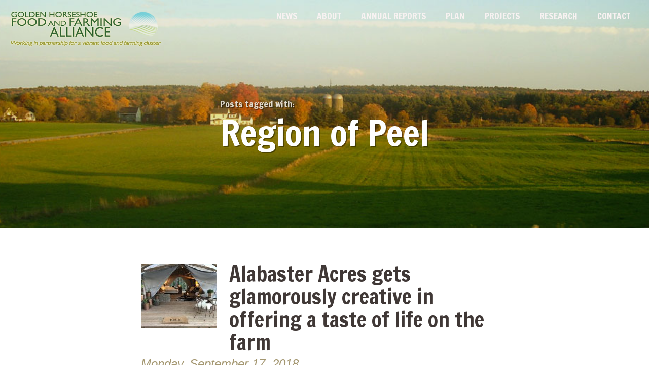

--- FILE ---
content_type: text/html; charset=UTF-8
request_url: https://foodandfarming.ca/tag/region-of-peel/page/2/
body_size: 6588
content:
<!DOCTYPE html>
<!-- /ht Paul Irish - http://front.ie/j5OMXi -->
<!--[if lt IE 7 ]> <html class="no-js ie6" lang="en"> <![endif]-->
<!--[if IE 7 ]>    <html class="no-js ie7" lang="en"> <![endif]-->
<!--[if IE 8 ]> <html class="no-js ie8" lang="en"> <![endif]-->
<!--[if (gte IE 9)|!(IE)]><!--> <html class="no-js" lang="en"> <!--<![endif]-->
<head>
<meta charset="UTF-8">
<title>Region of Peel Archives - Page 2 of 7 - Food and FarmingFood and Farming</title>

<meta name="description" content="Established in 2005, the Greater Toronto Area Agricultural Action Committee (GTA AAC) is a unique partnership involving the four regional municipalities of Halton, Peel, York and Durham, the four Greater Toronto Area Federations of Agriculture (Halton, Peel, York and Durham), the City of Toronto, the Toronto Food Policy Council, the Ontario Ministry of Agriculture and Food Ministry of Rural Affairs; Agriculture and Agri-Food Canada; and the food sector." />
<meta name="author" content="Greater Toronto Area Agricultural Action Committee (GTA AAC)">

<meta http-equiv="X-UA-Compatible" content="IE=edge,chrome=1">
<meta name="viewport" content="width=device-width, minimum  -scale=1.0, maximum-scale=1.0">
<base href="https://foodandfarming.ca/custom/themes/GTAAAC/images/">

<link rel="shortcut icon" href="https://foodandfarming.ca/custom/themes/GTAAAC/images/favicon.ico">
<link rel="apple-touch-icon" href="/link/to/apple-touch-icon.png">

<link rel="profile" href="http://gmpg.org/xfn/11" />
<link rel="stylesheet" type="text/css" media="all" href="https://foodandfarming.ca/custom/themes/GTAAAC/style.css">
<link rel="pingback" href="https://foodandfarming.ca/wordpress/xmlrpc.php">
<link rel="alternate" type="application/rss+xml" title="RSS 2.0 Feed" href="https://foodandfarming.ca/feed/" />

<!-- /ht Jeremy Keith - http://front.ie/mLXiaS -->
<link rel="stylesheet" href="https://foodandfarming.ca/custom/themes/GTAAAC/style-all.css" media="all">

<link rel="stylesheet" href="https://maxcdn.bootstrapcdn.com/font-awesome/4.5.0/css/font-awesome.min.css">

<!-- Google Web Fonts -->
<link href='https://fonts.googleapis.com/css?family=Francois+One' rel='stylesheet' type='text/css'>

<!-- Modernizr -->
<script src="https://foodandfarming.ca/custom/themes/GTAAAC/js/libs/modernizr-1.7.min.js"></script>


<!-- This site is optimized with the Yoast SEO plugin v7.7.3 - https://yoast.com/wordpress/plugins/seo/ -->
<link rel="canonical" href="https://foodandfarming.ca/tag/region-of-peel/page/2/" />
<link rel="prev" href="https://foodandfarming.ca/tag/region-of-peel/" />
<link rel="next" href="https://foodandfarming.ca/tag/region-of-peel/page/3/" />
<meta property="og:locale" content="en_US" />
<meta property="og:type" content="object" />
<meta property="og:title" content="Region of Peel Archives - Page 2 of 7 - Food and Farming" />
<meta property="og:url" content="https://foodandfarming.ca/tag/region-of-peel/page/2/" />
<meta property="og:site_name" content="Food and Farming" />
<meta name="twitter:card" content="summary_large_image" />
<meta name="twitter:title" content="Region of Peel Archives - Page 2 of 7 - Food and Farming" />
<!-- / Yoast SEO plugin. -->

<link rel='dns-prefetch' href='//s.w.org' />
<link rel="alternate" type="application/rss+xml" title="Food and Farming &raquo; Region of Peel Tag Feed" href="https://foodandfarming.ca/tag/region-of-peel/feed/" />
		<script type="text/javascript">
			window._wpemojiSettings = {"baseUrl":"https:\/\/s.w.org\/images\/core\/emoji\/13.0.0\/72x72\/","ext":".png","svgUrl":"https:\/\/s.w.org\/images\/core\/emoji\/13.0.0\/svg\/","svgExt":".svg","source":{"concatemoji":"https:\/\/foodandfarming.ca\/wordpress\/wp-includes\/js\/wp-emoji-release.min.js?ver=5.6-alpha-49033"}};
			!function(e,a,t){var r,n,o,i,p=a.createElement("canvas"),s=p.getContext&&p.getContext("2d");function c(e,t){var a=String.fromCharCode;s.clearRect(0,0,p.width,p.height),s.fillText(a.apply(this,e),0,0);var r=p.toDataURL();return s.clearRect(0,0,p.width,p.height),s.fillText(a.apply(this,t),0,0),r===p.toDataURL()}function l(e){if(!s||!s.fillText)return!1;switch(s.textBaseline="top",s.font="600 32px Arial",e){case"flag":return!c([127987,65039,8205,9895,65039],[127987,65039,8203,9895,65039])&&(!c([55356,56826,55356,56819],[55356,56826,8203,55356,56819])&&!c([55356,57332,56128,56423,56128,56418,56128,56421,56128,56430,56128,56423,56128,56447],[55356,57332,8203,56128,56423,8203,56128,56418,8203,56128,56421,8203,56128,56430,8203,56128,56423,8203,56128,56447]));case"emoji":return!c([55357,56424,8205,55356,57212],[55357,56424,8203,55356,57212])}return!1}function d(e){var t=a.createElement("script");t.src=e,t.defer=t.type="text/javascript",a.getElementsByTagName("head")[0].appendChild(t)}for(i=Array("flag","emoji"),t.supports={everything:!0,everythingExceptFlag:!0},o=0;o<i.length;o++)t.supports[i[o]]=l(i[o]),t.supports.everything=t.supports.everything&&t.supports[i[o]],"flag"!==i[o]&&(t.supports.everythingExceptFlag=t.supports.everythingExceptFlag&&t.supports[i[o]]);t.supports.everythingExceptFlag=t.supports.everythingExceptFlag&&!t.supports.flag,t.DOMReady=!1,t.readyCallback=function(){t.DOMReady=!0},t.supports.everything||(n=function(){t.readyCallback()},a.addEventListener?(a.addEventListener("DOMContentLoaded",n,!1),e.addEventListener("load",n,!1)):(e.attachEvent("onload",n),a.attachEvent("onreadystatechange",function(){"complete"===a.readyState&&t.readyCallback()})),(r=t.source||{}).concatemoji?d(r.concatemoji):r.wpemoji&&r.twemoji&&(d(r.twemoji),d(r.wpemoji)))}(window,document,window._wpemojiSettings);
		</script>
		<style type="text/css">
img.wp-smiley,
img.emoji {
	display: inline !important;
	border: none !important;
	box-shadow: none !important;
	height: 1em !important;
	width: 1em !important;
	margin: 0 .07em !important;
	vertical-align: -0.1em !important;
	background: none !important;
	padding: 0 !important;
}
</style>
	<link rel='stylesheet' id='wp-block-library-css'  href='https://foodandfarming.ca/wordpress/wp-includes/css/dist/block-library/style.min.css?ver=5.6-alpha-49033' type='text/css' media='all' />
<link rel="https://api.w.org/" href="https://foodandfarming.ca/wp-json/" /><link rel="alternate" type="application/json" href="https://foodandfarming.ca/wp-json/wp/v2/tags/19" /><link rel="EditURI" type="application/rsd+xml" title="RSD" href="https://foodandfarming.ca/wordpress/xmlrpc.php?rsd" />
<link rel="wlwmanifest" type="application/wlwmanifest+xml" href="https://foodandfarming.ca/wordpress/wp-includes/wlwmanifest.xml" /> 
<meta name="generator" content="WordPress 5.6-alpha-49033" />
<script type="text/javascript">
  var _gaq = _gaq || [];
  _gaq.push(['_setAccount', 'UA-43957423-1']);
  _gaq.push(['_trackPageview']);

  (function() {
    var ga = document.createElement('script'); ga.type = 'text/javascript'; ga.async = true;
    ga.src = ('https:' == document.location.protocol ? 'https://ssl' : 'http://www') + '.google-analytics.com/ga.js';
    var s = document.getElementsByTagName('script')[0]; s.parentNode.insertBefore(ga, s);
  })();

</script>

<!-- New Stylesheet -->
<link rel="stylesheet" href="https://foodandfarming.ca/custom/themes/GTAAAC/dist/css/style.css" media="all">
</head>
<body class="archive paged tag tag-region-of-peel tag-19 paged-2 tag-paged-2 cat-13-id cat-5-id">

<header>
	<div class="wrapper">
		<div class="nav-wrapper">
			<a href="https://foodandfarming.ca"><img class="logo" src="logo.png"></a>
			<nav>
				<div id="main-nav" class="menu-main-menu-container"><ul id="menu-main-menu" class="menu"><li id="menu-item-93" class="menu-item menu-item-type-taxonomy menu-item-object-category menu-item-has-children menu-item-93"><a href="https://foodandfarming.ca/category/news/">News</a>
<ul class="sub-menu">
	<li id="menu-item-4903" class="menu-item menu-item-type-post_type menu-item-object-page menu-item-4903"><a href="https://foodandfarming.ca/about/newsletters/">Monthly Newsletters</a></li>
	<li id="menu-item-4904" class="menu-item menu-item-type-post_type menu-item-object-page menu-item-4904"><a href="https://foodandfarming.ca/about/reports-and-messages/">Reports from the Alliance</a></li>
</ul>
</li>
<li id="menu-item-1885" class="menu-item menu-item-type-post_type menu-item-object-page menu-item-1885"><a href="https://foodandfarming.ca/about/">About</a></li>
<li id="menu-item-5386" class="menu-item menu-item-type-post_type menu-item-object-page menu-item-has-children menu-item-5386"><a href="https://foodandfarming.ca/annual-reports/">Annual Reports</a>
<ul class="sub-menu">
	<li id="menu-item-5587" class="menu-item menu-item-type-custom menu-item-object-custom menu-item-5587"><a href="http://foodandfarming.ca/custom/uploads/2022/09/GHFFA_2021-Annual-Report.pdf">2021 Annual Report</a></li>
	<li id="menu-item-5388" class="menu-item menu-item-type-custom menu-item-object-custom menu-item-5388"><a href="http://foodandfarming.ca/custom/uploads/2021/09/GHFFA-2020-Annual-Report.pdf">2020 Annual Report</a></li>
	<li id="menu-item-4832" class="menu-item menu-item-type-custom menu-item-object-custom menu-item-4832"><a href="http://www.foodandfarming.ca/custom/uploads/2020/07/annual-report-issuu-1.pdf">2019 Annual Report</a></li>
</ul>
</li>
<li id="menu-item-77" class="menu-item menu-item-type-post_type menu-item-object-page menu-item-77"><a href="https://foodandfarming.ca/food-and-farming-action-plan/">Plan</a></li>
<li id="menu-item-2978" class="menu-item menu-item-type-post_type menu-item-object-page menu-item-has-children menu-item-2978"><a href="https://foodandfarming.ca/current-projects/">Projects</a>
<ul class="sub-menu">
	<li id="menu-item-5791" class="menu-item menu-item-type-post_type menu-item-object-post menu-item-5791"><a href="https://foodandfarming.ca/champions/">2025 Local Food Champions</a></li>
	<li id="menu-item-5725" class="menu-item menu-item-type-post_type menu-item-object-page menu-item-5725"><a href="https://foodandfarming.ca/current-projects/scarborough-fresh-food-pilot/">Scarborough Fresh Food Pilot</a></li>
	<li id="menu-item-4905" class="menu-item menu-item-type-post_type menu-item-object-page menu-item-4905"><a href="https://foodandfarming.ca/current-projects/serving-up-local/">Serving Up Local</a></li>
	<li id="menu-item-4906" class="menu-item menu-item-type-post_type menu-item-object-page menu-item-4906"><a href="https://foodandfarming.ca/current-projects/serving-up-local/economic-analysis/">Serving Up Local II</a></li>
	<li id="menu-item-4907" class="menu-item menu-item-type-post_type menu-item-object-page menu-item-4907"><a href="https://foodandfarming.ca/current-projects/serving-up-local/ltc-case-studies/">Long-Term Care (LTC) Case Studies</a></li>
	<li id="menu-item-5114" class="menu-item menu-item-type-post_type menu-item-object-page menu-item-5114"><a href="https://foodandfarming.ca/current-projects/serving-up-local/long-term-care-mealtime-engagement/">LTC Mealtime Engagement</a></li>
	<li id="menu-item-4908" class="menu-item menu-item-type-post_type menu-item-object-page menu-item-4908"><a href="https://foodandfarming.ca/current-projects/150-farm-family/">Canada 150 Farm Family Program</a></li>
	<li id="menu-item-5376" class="menu-item menu-item-type-post_type menu-item-object-page menu-item-5376"><a href="https://foodandfarming.ca/current-projects/always-in-season/">Always in Season Toolkit</a></li>
</ul>
</li>
<li id="menu-item-1886" class="menu-item menu-item-type-post_type menu-item-object-page menu-item-1886"><a href="https://foodandfarming.ca/research/">Research</a></li>
<li id="menu-item-1887" class="menu-item menu-item-type-post_type menu-item-object-page menu-item-1887"><a href="https://foodandfarming.ca/contact/">Contact</a></li>
</ul></div>			</nav>
		</div>
	</div> <!-- Ends .wrapper -->
</header>	<div class="small-hero">
	    <figure style="background-image: url('banner.jpg'); background-size: cover; background-position: center center;"></figure>
	    <div class="animated fadeInDown">
	    	<h2>Posts tagged with:</h2>
	        <h1>Region of Peel</h1>
	    </div>
	</div>

	<div class="outer-container">
		<div class="inner-container">
							<article class="index__single-post">
											<a href="https://foodandfarming.ca/alabaster-acres/"><img width="150" height="125" src="https://foodandfarming.ca/custom/uploads/2018/09/Alabaster-Acres-glamping-tent-150x125.jpg" class="shadow alignleft wp-post-image" alt="" loading="lazy" /></a>
										<h2><a href="https://foodandfarming.ca/alabaster-acres/">Alabaster Acres gets glamorously creative in offering a taste of life on the farm</a></h2>
					<p class="meta"><i>Monday, September 17, 2018</i></p>
					<p>Have you ever visited a farm—whether for a tour, workshop or just a pleasant afternoon—and wished you could stay a bit longer? At Alabaster Acres, the feeling is reciprocal. Aimee Alabaster wanted visitors at her farm in Caledon to be able to enjoy a longer, more in-depth and personal...<a href="https://foodandfarming.ca/alabaster-acres/">read more</a></p>
				</article>
							<article class="index__single-post">
											<a href="https://foodandfarming.ca/headwaters-local-farm-food-tour/"><img width="150" height="125" src="https://foodandfarming.ca/custom/uploads/2018/06/Palgrave-Local-Food-and-Farm-Tour-2018-150x125.png" class="shadow alignleft wp-post-image" alt="" loading="lazy" /></a>
										<h2><a href="https://foodandfarming.ca/headwaters-local-farm-food-tour/">Headwaters Local Farm &#038; Food Tour</a></h2>
					<p class="meta"><i>Thursday, June 14, 2018</i></p>
					<p>The Palgrave United Community Kitchen invites you to spend a day touring and tasting the local harvest in Caledon and the Headwaters area at a Local Farm &amp; Food Tour on Wednesday, August 22. The tour will visit Everdale Community Teaching Farm (Hillsburgh), Goodlot Farmstead Brewery (Caledon), and the Inglewood...<a href="https://foodandfarming.ca/headwaters-local-farm-food-tour/">read more</a></p>
				</article>
							<article class="index__single-post">
											<a href="https://foodandfarming.ca/a-toast-to-ontario-craft-cider/"><img width="150" height="125" src="https://foodandfarming.ca/custom/uploads/2018/05/Ontario-Craft-Cider-150x125.jpg" class="shadow alignleft wp-post-image" alt="" loading="lazy" /></a>
										<h2><a href="https://foodandfarming.ca/a-toast-to-ontario-craft-cider/">A Toast to Ontario Craft Cider</a></h2>
					<p class="meta"><i>Wednesday, May 30, 2018</i></p>
					<p>The first week of June in Ontario is Local Food Week, and nicely paired with it, is Ontario Craft Cider Week. A number of participating restaurants and bars will be taking part in the week&#8217;s festivities, toasting all things craft cider. Like local food, Ontario craft cider is a...<a href="https://foodandfarming.ca/a-toast-to-ontario-craft-cider/">read more</a></p>
				</article>
							<article class="index__single-post">
											<a href="https://foodandfarming.ca/seed-library-launches-community-engagement-growing-and-conservation/"><img width="150" height="125" src="https://foodandfarming.ca/custom/uploads/2018/05/CaledonSeedLibrary-150x125.jpg" class="shadow alignleft wp-post-image" alt="" loading="lazy" /></a>
										<h2><a href="https://foodandfarming.ca/seed-library-launches-community-engagement-growing-and-conservation/">Seed Library Launches Community Engagement, Growing and Conservation</a></h2>
					<p class="meta"><i>Wednesday, May 9, 2018</i></p>
					<p>Spring has finally sprung, and the Town of Caledon is ready to get growing. Last month, on April 21, the Caledon Seed Library was launched during the Caledon Spring Home Show to great enthusiasm. Over 200 people dropped in to the launch, which already had a collection of 569...<a href="https://foodandfarming.ca/seed-library-launches-community-engagement-growing-and-conservation/">read more</a></p>
				</article>
							<article class="index__single-post">
											<a href="https://foodandfarming.ca/headwaters-local-food-club/"><img width="150" height="125" src="https://foodandfarming.ca/custom/uploads/2018/02/HFFA-LFC-Photo-150x125.png" class="shadow alignleft wp-post-image" alt="" loading="lazy" /></a>
										<h2><a href="https://foodandfarming.ca/headwaters-local-food-club/">Schools in the Headwaters Region are signing up for backpacks of Local Food—if you&#8217;re in the area, you can too!</a></h2>
					<p class="meta"><i>Friday, February 23, 2018</i></p>
					<p>“I championed bringing Local Food Club to my children’s school because I want to support sustainable local food and farming,” Lisa Mychajluk tells us, “and create as many opportunities as possible to talk about food issues in a fun and empowering way.” Lisa is a parent at Alton Public...<a href="https://foodandfarming.ca/headwaters-local-food-club/">read more</a></p>
				</article>
							<article class="index__single-post">
											<a href="https://foodandfarming.ca/connecting-new-canadians-with-careers-in-food-beverage-processing/"><img width="150" height="125" src="https://foodandfarming.ca/custom/uploads/2018/02/FBO-Post-Workshop-Report-150x125.png" class="shadow alignleft wp-post-image" alt="" loading="lazy" /></a>
										<h2><a href="https://foodandfarming.ca/connecting-new-canadians-with-careers-in-food-beverage-processing/">Connecting New Canadians with Careers in Food &#038; Beverage Processing</a></h2>
					<p class="meta"><i>Friday, February 23, 2018</i></p>
					<p>A workshop last month in Brampton, Ontario aimed to connect new Canadians to job opportunities in the food and beverage processing sector—an industry that is seeking to create 60,000 new jobs by 2020. In partnership with the City of Brampton’s Economic Development office, the event came as part of...<a href="https://foodandfarming.ca/connecting-new-canadians-with-careers-in-food-beverage-processing/">read more</a></p>
				</article>
							<article class="index__single-post">
											<a href="https://foodandfarming.ca/new-and-upgraded-olymel-l-p-plants-in-brampton-create-100-new-jobs/"><img width="150" height="125" src="https://foodandfarming.ca/custom/uploads/2017/12/Olymel-Logo-150x125.jpeg" class="shadow alignleft wp-post-image" alt="" loading="lazy" /></a>
										<h2><a href="https://foodandfarming.ca/new-and-upgraded-olymel-l-p-plants-in-brampton-create-100-new-jobs/">New and Upgraded Olymel L.P. Plants in Brampton Create 100 New Jobs</a></h2>
					<p class="meta"><i>Wednesday, December 6, 2017</i></p>
					<p>Olymel L.P., one of the country&#8217;s largest pork and poultry processors and distributors, has invested over $30 million to refurbish one of its existing plants and acquire a new 50,000-sq.-ft. plant, both located in Brampton. The reorganization and addition of activities at both plants will create more than 100 new...<a href="https://foodandfarming.ca/new-and-upgraded-olymel-l-p-plants-in-brampton-create-100-new-jobs/">read more</a></p>
				</article>
						<div class="oldernewer">
				<div class="older">
						<a href="https://foodandfarming.ca/tag/region-of-peel/page/3/" >&laquo; Older Entries</a>				</div><!--.older-->
				<div class="newer">
						<a href="https://foodandfarming.ca/tag/region-of-peel/" >Newer Entries &raquo;</a>				</div><!--.older-->
			</div><!--.oldernewer-->
		</div>
	</div>
	

		<footer> 
			<section class="block clear">
					<div class="footer-column-wide">
						<h3>About Us</h3>			<div class="textwidget"><p>The <strong>Golden Horseshoe Food and Farming Alliance</strong> (GHFFA) is a partnership between the regional municipalities and Federations of Agriculture in Niagara, Peel, Halton, York, and Durham, and the cities of Hamilton and Toronto, Conservation Authorities, the Greenbelt Fund, Durham College and Niagara College, the Holland Marsh Growers and members of the food industry. In 2020, the GHFFA released their 5-year Golden Horseshoe Food and Farming Action Plan, which identifies pathways for a more integrated and coordinated approach to food and farming viability in the area to ensure that the Golden Horseshoe retains, enhances and expands its role as a leading food and farming cluster.</p>


<br></div>
							</div>
					<div class="footer-column">
						<h3>Contact Us</h3>			<div class="textwidget"><p>Janet Horner<br />
Executive Director<br />
519-925-5975<br />
janet@whitfieldfarms.com</p>
</div>
							</div>
					<div class="footer-column-last">
						<h3>Follow Us</h3>
						<h6>Find us on Twitter!</h6>
                        <ul>
                        	<li>Golden Horseshoe Food and Farming Alliance <br /> <a href="https://twitter.com/GHfoodfarming" target="_blank">@GHFoodFarming</a></li>
                        	<!-- <li>Greater Toronto Area Agricultural Action Committee <br /> <a href="https://twitter.com/GTAAgAction" target="_blank">@GTAAgAction</a></li> -->
							<!--<li class="facebook"><a href="https://twitter.com/#!/GTA__AAC">@GTA__AAC</a></li>
							<li class="twitter"><a href="https://www.facebook.com/group.php?gid=110313392345265&v=wall">facebook</a></li>-->
						</ul>
					</div>
			</section>
			<section class="block clear">
				<span class="left">Copyright &copy; 2011 - 2025.</span>
				<span class="right">Handmade by <a href="http://www.hypenotic.com" target="_blank">Hypenotic</a></span>
			</section>
		</footer>
	<script type='text/javascript' src='https://foodandfarming.ca/wordpress/wp-includes/js/wp-embed.min.js?ver=5.6-alpha-49033' id='wp-embed-js'></script>
	<script type="text/javascript" src="https://foodandfarming.ca/custom/themes/GTAAAC/dist/js/modernizr.custom.js"></script>
	<script type="text/javascript" src="https://foodandfarming.ca/custom/themes/GTAAAC/dist/js/classie.js"></script>
	<script type="text/javascript" src="https://foodandfarming.ca/custom/themes/GTAAAC/dist/js/app.min.js"></script>
</body>
</html>

--- FILE ---
content_type: text/css
request_url: https://foodandfarming.ca/custom/themes/GTAAAC/style.css
body_size: 196
content:
/*
Theme Name: GTAAAC
Theme URI: http://hypenotic.com
Description: Adapted by Hypenotic. Combo of Whiteboard, MaRS and Goldilocks responsive approach.
Version: 1
Author: Lionel Mann
Author URI: http://hypenotic.com/about
*/

@import "reset.css";



--- FILE ---
content_type: text/css
request_url: https://foodandfarming.ca/custom/themes/GTAAAC/style-all.css
body_size: 3356
content:
/* TOC
----------------------------------------------------------------------------------------

1. BASIC ELEMENTS
2. GENERIC CLASSES
3. BASIC LAYOUT
4. HEADER + SEARCH LAYOUT
5. CONTENT
6. SIDEBAR
7. FOOTER
8. NAVIGATION
9. MEDIA

----------------------------------------------------------------------------------------*/


/* 1. BASIC ELEMENTS
----------------------------------------------------------------------------------------*/

html { 
	overflow-y: scroll;
	background: #fff; 
}

body {
	/*background-image: url('images/bg.gif');*/
	color: #403836;
	font: 1em/1.3em Georgia, sans-serif; /* 16px/24px */ 
	-webkit-text-size-adjust:100%; //Specifies a size adjustment for displaying text content in Safari on iOS 
	-webkit-tap-highlight-color:#ff1aa8;
}

.block {
	/*background-image: url('images/bg.gif');*/
}

img, 
embed, 
object, 
video {
	max-width: 100%; 
}

h1 {
	font: 1.5em/1.3em 'Francois One', sans-serif;
	margin: 0.86666667em 0 0.866666667em 0;}

h2 {
	font: 1.1em/1.3em 'Francois One', sans-serif;
	margin: 0.846em 0 0.846em 0;}

h3 { 
	color:#504343;
	text-transform: uppercase;
	padding-bottom: 20px;
}

h2, h5, h6 {
	color: #565655;
	line-height:1.3em;
}

h3, h4, h5, h6 {
	font-weight: bold; 
}
	
h3 { 
	border-bottom: 1px solid #a6ad9e;
	font: 1.5em/1.2em 'Francois One', sans-serif;
	margin: 0.86666667em 0 0.866666667em 0;}

h4 {color: #707070;}
	
p, ul, ol, dl, blockquote {
	font-size: 0.9em;
	line-height: 1.4444em;
	margin-bottom: 1.4444em;}

ul, ol, li {
	margin: 0 0 1.3em 1.618em;
	text-align:left;}

ul, li {list-style: disc;}
	
ol {list-style-type: decimal;}

small {font-size: 80%;}

a, a:visited { 
	color: #a49771;
	text-decoration: underline;}  

a:hover {text-decoration:none;}

a:hover img {opacity:.6 }

article a:hover {opacity:.6 }

/* 2. GENERIC CLASSES
----------------------------------------------------------------------------------------*/

img.alignleft, img.alignnone {
	float:left;
	margin: 0.1em 1.5em 1em 0;}

img.aligncenter {
	display: block;
	margin: 3em auto;}

img.alignright {
	float:right;
	margin: 1em 0 1em 1em;}

.left {float:left;}

.right {float: right;}
	
.nofloat {float: none;}

.clear {clear:both;}

.top {padding: 65px 5px 0 5px;}

.meta { 
	font-style: italic;
	color: #a49771;}


/* 3. BASIC LAYOUT
----------------------------------------------------------------------------------------*/

header {
	/*background: url('images/bg-header.gif');*/
}
nav{
	/*background: url('images/bg-nav.gif');*/
} 

footer {
	background:#987d6c url('images/bg-footer.gif'); 
	padding: 2% 0;
}	
aside {
	clear: right;
	float: right;
	width:28%;
}

section {
	margin:0 auto;
	padding: 0 1em;
}

.block {
	/*width:100%;*/
	max-width: 60.625em;
	overflow:hidden; 
}
.menu-block {
	max-width: 60.625em;
}
#main {
	float: left;
	margin: 0;
	width:65%;
} 
/* 4. HEADER + SEARCH LAYOUT
-----------------------------------------------------------------------------------------*/

.search-container {
	background:url('images/searchbox.gif') no-repeat;
	margin: 65px 0 0 .938em;
	height:38px;
	padding:0;
	position:relative;
	width:158px;}
	
.search-container form {display:inline;}

.searchbox {
	background-color:transparent; /*important*/
	border:0px; /*important*/
	color: #696968;
	font: 1em/1.3em 'Francois One', sans-serif;
	height:38px;
	left:9px;
	position:absolute; /*important*/
	top:0px;
	width:114px;
	outline:none;
}
	
.searchbox_submit {
	background-color:transparent; /*important*/
	border:0px; /*important*/
	height:32px;	
	left:120px;
	position:absolute; /*important*/
	top:4px;
	width:35px;}



/* 5. CONTENT
----------------------------------------------------------------------------------------*/

article {
	margin-bottom: 3.3em;}

article p {
	font-size: 1em; }

article h2 a {
	color: #403836;
	font: 1.3em/1em 'Francois One', sans-serif;
	margin-bottom: 1em;
	text-decoration: none; }

article img, #banner img {
	-moz-transition:opacity 0.25s ease;
	-webkit-transition:opacity 0.25s ease;
	-o-transition:opacity 0.25s ease;
	transition:opacity 0.25s ease}
	

/* 6. SIDEBAR
----------------------------------------------------------------------------------------*/

aside p {
	font-size: 0.9em; 
	line-height: 1.4444em; 
	margin-bottom: 1.4444em;}

aside ul {
	margin: 0; 
	padding: 0;}

aside li {
	list-style: none; 
	margin-bottom: 1.4444em;}

aside a, aside a:visited {
	color: #000;
	font-style: italic;
	text-decoration: underline;}


/* 7. FOOTER
----------------------------------------------------------------------------------------*/

footer ul {
	line-height: 25px; 
	padding-top: 15px;
}
footer ul, li { 
	margin: 0; 
}
footer .facebook, 
footer .twitter {
	list-style-type: none; 
	text-indent: 40px;
}
footer .facebook {
	background:url('images/icon-twitter.png') no-repeat; 
}	
footer .twitter {
	background:url('images/icon-facebook.png') no-repeat;
}

footer span {
	color: #9c9b9c;
	font: 0.8em/1.625em 'Open Sans', sans-serif;
	margin: 1.625em 0;
}	
.footer-column-wide {
	float: left;
	margin: 0 10% 0 0;
	width: 41.23%; /*400px*/ 
} 	
.footer-column-wide {
	font-size:0.9em;
}
.footer-column { 
	float: left;
	margin-right: 10%;
	width: 19%;
}
.footer-column-last { 
	float: left;
	width: 19%;
}
.footer-column-last ul li {
	list-style:none;
	padding-bottom:15px;
}
/* 8. NAVIGATION - UTILITY
----------------------------------------------------------------------------------------*/

#navigation-utility ul {
	float:right;
	font: 1em/1.18em 'Francois One', sans-serif;
	list-style-image: none;
	margin: .5em 0 1.18em 0; 
	padding-top: 68px;}

#navigation-utility li {
	display: inline;}

#navigation-utility ul li a {
	color: #696968;
	text-transform: uppercase;
	text-decoration:none;  
	margin: 0;
	padding: 10px;}
	
#navigation-utility ul li a:hover {color: #999997;}


/* 8a. NAVIGATION - MAIN
----------------------------------------------------------------------------------------*/

#navigation-mobile {
	display: none;
} 
.main-menu{
	height: 35px;
	margin: 30px auto;
	background: url('images/bg-nav.gif');
}
#navigation-main li {display: inline;}
	
#navigation-main ul, .megaMenuContainer {
	float:left;
	font: 1em/1.3em 'Francois One', sans-serif;
	list-style-image: none;
}
	
#navigation-main ul li a {
	color: #f8f2f2;
	margin: 0;
	text-transform: uppercase;
	text-decoration:none;  
	padding: 0 .9em;}

#navigation-main ul li a:hover, #navigation-main ul li a:active {
	color: #504343;
	background: #b99f91;
	text-align: center;
	text-shadow: none;
	-webkit-border-radius: .3em; 
	-moz-border-radius: .3em;
	border-radius: .3em;
	-webkit-box-shadow: 0 1px 2px rgba(0,0,0,.1);
	-moz-box-shadow: 0 1px 2px rgba(0,0,0,.1);
	box-shadow: 0 1px 2px rgba(0,0,0,.1);}


.button {
   border-top: 1px solid #f79797;
   background: #914545;
   background: -webkit-gradient(linear, left top, left bottom, from(#e34949), to(#914545));
   background: -webkit-linear-gradient(top, #e34949, #914545);
   background: -moz-linear-gradient(top, #e34949, #914545);
   background: -ms-linear-gradient(top, #e34949, #914545);
   background: -o-linear-gradient(top, #e34949, #914545);
   padding: 15.5px 31px;
   -webkit-border-radius: 14px;
   -moz-border-radius: 14px;
   border-radius: 14px;
   -webkit-box-shadow: rgba(0,0,0,1) 0 1px 0;
   -moz-box-shadow: rgba(0,0,0,1) 0 1px 0;
   box-shadow: rgba(0,0,0,1) 0 1px 0;
   text-shadow: rgba(0,0,0,.4) 0 1px 0;
   color: white;
   font-size: 20px;
   font-family: Helvetica, Arial, Sans-Serif;
   text-decoration: none;
   vertical-align: middle;
width: 210px;
   }
.button:hover {
   border-top-color: #666262;
   background: #666262;
   color: #ccc;
   }
.button:active {
   border-top-color: #1b435e;
   background: #1b435e;
   }	
.oldernewer {
	padding:20px 0 50px;
}
 .older {
	 float:left;
 }
 .newer {
	 float:right;
 }

/*------------ Uber Menu Style -----------------------*/
#megaMenu{
	background:none!important;
}
#megaMenu ul.megaMenu > li.menu-item > a, 
#megaMenu ul.megaMenu > li.menu-item > span.um-anchoremulator{
	font-size:1.3em!important;
	color: #f8f2f2!important;
	text-transform: uppercase;
	text-decoration: none;
	padding: 8px .9em 6px!important;
	font-weight: normal!important;
}
#megaMenu.megaMenuHorizontal ul.megaMenu > li.menu-item > a, #megaMenu.megaMenuHorizontal ul.megaMenu > li.menu-item > span.um-anchoremulator{
	border:none!important;
}
/* Top Level Items - Hover */
#megaMenu ul.megaMenu > li.menu-item:hover > a,
#megaMenu ul.megaMenu > li.menu-item > a:hover,
#megaMenu ul.megaMenu > li.menu-item.megaHover > a,
#megaMenu ul.megaMenu > li.menu-item:hover > span.um-anchoremulator,
#megaMenu ul.megaMenu > li.menu-item > span.um-anchoremulator:hover,
#megaMenu ul.megaMenu > li.menu-item.megaHover > span.um-anchoremulator {
  color:#000000!important;
  border-bottom-color: transparent !important;
  background: #b99f91!important;
}
#megaMenu ul.megaMenu li.menu-item.ss-nav-menu-reg > li.megaReg-with-sub > a::after,
#megaMenu ul.megaMenu li.menu-item.mega-with-sub > a::after,
#megaMenu ul.megaMenu li.menu-item.ss-nav-menu-mega > a::after,
#megaMenu ul.megaMenu li.menu-item.ss-nav-menu-reg li.megaReg-with-sub > span.um-anchoremulator::after,
#megaMenu ul.megaMenu li.menu-item.mega-with-sub > span.um-anchoremulator::after,
#megaMenu ul.megaMenu li.menu-item.ss-nav-menu-mega > span.um-anchoremulator::after{
  display:none;
  border:none !important;
}
#megaMenu ul.megaMenu > li.menu-item.ss-nav-menu-mega > ul.sub-menu-1, #megaMenu ul.megaMenu li.menu-item.ss-nav-menu-reg ul.sub-menu{
	border-color: #e0e0e0;
	color: #888888;
	text-shadow: 0px 1px 1px #ffffff;
	box-shadow: none!important;
	background-color: #f9f9f9;
	background: -webkit-gradient(linear, left top, left bottom, from(#f9f9f9), to(#fefefe));
	background: -webkit-linear-gradient(top, #f9f9f9, #fefefe);
	background: -moz-linear-gradient(top, #f9f9f9, #fefefe);
	background: -ms-linear-gradient(top, #f9f9f9, #fefefe);
	background: -o-linear-gradient(top, #f9f9f9, #fefefe);
}
#megaMenu ul.megaMenu li.menu-item.ss-nav-menu-reg ul.sub-menu li a{
	background:none!important;
}
/* Sub Menu Headers */
#megaMenu ul li.menu-item.ss-nav-menu-mega ul.sub-menu-1 > li.menu-item > a,
#megaMenu ul li.menu-item.ss-nav-menu-mega ul.sub-menu-1 > li.menu-item:hover > a,
#megaMenu ul li.menu-item.ss-nav-menu-mega ul ul.sub-menu .ss-nav-menu-header > a,
#megaMenu ul li.menu-item.ss-nav-menu-mega ul.sub-menu-1 > li.menu-item > span.um-anchoremulator,
#megaMenu ul li.menu-item.ss-nav-menu-mega ul ul.sub-menu .ss-nav-menu-header > span.um-anchoremulator,
#megaMenu .wpmega-widgetarea h2.widgettitle {
  color: #777777;
  font-size: 15px!important;
  font-weight: normal!important;
  text-shadow: 0px 1px 1px #ffffff;
  padding-bottom: .4em;
  border-bottom: 1px dotted #e9e9e9;
  margin-bottom: 0.6em;
}
/* Sub Menu Links & Fake Links */
#megaMenu ul li.menu-item.ss-nav-menu-mega ul ul.sub-menu li.menu-item > a,
#megaMenu ul li.menu-item.ss-nav-menu-mega ul ul.sub-menu li.menu-item > span.um-anchoremulator,
#megaMenu ul ul.sub-menu li.menu-item > a,
#megaMenu ul ul.sub-menu li.menu-item > span.um-anchoremulator {
  color: #888888;
  font-size: 13px!important;
  text-shadow: 0px 1px 1px #ffffff;
  background-color: transparent;
}
/* Sub Menu Link Hover */
#megaMenu ul li.menu-item.ss-nav-menu-mega ul ul.sub-menu li.menu-item a:hover, #megaMenu ul ul.sub-menu > li.menu-item:hover > a {
  color: #000000;
  background-color: transparent;
}
/* 9. MEDIA
----------------------------------------------------------------------------------------*/

@media only screen and (max-width:54em) {
	.logo {
		/*height: 76px;
		width: 380px;*/
		margin-bottom: 30px;
	}
}

@media only screen and (max-width:650px/*47.938em*/)/*767*/ {

	#main {
		float: none;
		width: 100%;}
	
	article {width: 100%;}
	
	#banner {display: none;}
	
	.search-container {display: none;}
	
	#navigation-utility {display: none;}
	
	#navigation-main {display: none;}
	aside {
	  float: none;
	  width: auto;
	  height: auto;}
	
	.footer-column-wide, .footer-column, .footer-column-last  {
		float: none;
		margin: 0 auto;
		width: 100%;} 
	
	.logo {
		/*height: 60px;
		width: 300px;*/
		margin-bottom: 30px;}
	
	.top {padding: 35px 5px 0 5px;}
	
	#nav {
		font: 1.1em/1.3em 'Francois One', sans-serif;
		margin: 0 0 0 5%;
		float:left;
		width: 250px;
		position: relative;
		z-index: 5;}
	
	#nav li {list-style: none;}
	
	#nav ul {margin-left: 0;}
		
	#nav a {
		margin-top: 4px;
		display:block;
		padding:5px 20px;
		color:#fff;
		background:#b99f91;
		text-decoration:none;
		-webkit-border-radius: .3em; 
		-moz-border-radius: .3em;
		border-radius: .3em;
		-webkit-box-shadow: 0 1px 2px rgba(0,0,0,.1);
		-moz-box-shadow: 0 1px 2px rgba(0,0,0,.1);
		box-shadow: 0 1px 2px rgba(0,0,0,.1);}
	
	#nav a:hover{
		color:#fff;
		background:#949500;
		text-decoration:none;}
	
	#hidden {display: none;}
	.oldernewer {
		padding:5px 0;
	}
	.older,.newer {
		float:none;
		padding:5px 0;
	}
}
@media only screen and (max-width:767px)	{
		#megaMenu{
		background: url('images/bg-nav.gif')!important;
	}
	.menu-block{
		padding:0;
	}
	.main-menu{
		margin: 0 auto;
	}
	#navigation-mobile {
		display: inline-block;
		height: 35px;
	}
	#megaMenu #megaMenuToggle{
		font-size:1.3em!important;
		font-weight:normal!important;
		color:#f8f8f8!important;
	}

}
 /*end 

--- FILE ---
content_type: text/css
request_url: https://foodandfarming.ca/custom/themes/GTAAAC/dist/css/style.css
body_size: 6212
content:
html{font-family:sans-serif;-ms-text-size-adjust:100%;-webkit-text-size-adjust:100%}body{margin:0}article,aside,details,figcaption,figure,footer,header,hgroup,main,menu,nav,section,summary{display:block}audio,canvas,progress,video{display:inline-block;vertical-align:baseline}audio:not([controls]){display:none;height:0}[hidden],template{display:none}a{background-color:transparent}a:active,a:hover{outline:0}abbr[title]{border-bottom:1px dotted}b,strong{font-weight:bold}dfn{font-style:italic}h1{font-size:2em;margin:0.67em 0}mark{background:#ff0;color:#000}small{font-size:80%}sub,sup{font-size:75%;line-height:0;position:relative;vertical-align:baseline}sup{top:-0.5em}sub{bottom:-0.25em}img{border:0}svg:not(:root){overflow:hidden}figure{margin:1em 40px}hr{box-sizing:content-box;height:0}pre{overflow:auto}code,kbd,pre,samp{font-family:monospace, monospace;font-size:1em}button,input,optgroup,select,textarea{color:inherit;font:inherit;margin:0}button{overflow:visible}button,select{text-transform:none}button,html input[type="button"],input[type="reset"],input[type="submit"]{-webkit-appearance:button;cursor:pointer}button[disabled],html input[disabled]{cursor:default}button::-moz-focus-inner,input::-moz-focus-inner{border:0;padding:0}input{line-height:normal}input[type="checkbox"],input[type="radio"]{box-sizing:border-box;padding:0}input[type="number"]::-webkit-inner-spin-button,input[type="number"]::-webkit-outer-spin-button{height:auto}input[type="search"]{-webkit-appearance:textfield;box-sizing:content-box}input[type="search"]::-webkit-search-cancel-button,input[type="search"]::-webkit-search-decoration{-webkit-appearance:none}fieldset{border:1px solid #c0c0c0;margin:0 2px;padding:0.35em 0.625em 0.75em}legend{border:0;padding:0}textarea{overflow:auto}optgroup{font-weight:bold}table{border-collapse:collapse;border-spacing:0}td,th{padding:0}html{box-sizing:border-box}*,*::after,*::before{box-sizing:inherit}.index__single-post{margin-bottom:80px}.index__single-post h2{font-size:1.9995rem;line-height:2.66533rem;margin:0}@media screen and (max-width: 30em){.index__single-post h2{font-size:1.3rem;line-height:1.3rem}}.index__single-post p{font-size:1.5rem;line-height:2.2661rem}@media screen and (max-width: 30em){.index__single-post p{font-size:1rem;line-height:1.333rem}}.index__single-post:last-child{margin-bottom:0px}.research-hero div.animated h1,.home-hero div.animated h1,.small-hero div.animated h1{color:#fff;font-size:4.42027rem;line-height:5.6832rem;text-shadow:2px 2px rgba(0,0,0,0.4)}@media screen and (max-width: 30em){.research-hero div.animated h1,.home-hero div.animated h1,.small-hero div.animated h1{font-size:2.48764rem;line-height:3.1984rem}}@media screen and (min-width: 30em) and (max-width: 50em){.research-hero div.animated h1,.home-hero div.animated h1,.small-hero div.animated h1{font-size:3.31603rem;line-height:4.26347rem}}@media screen and (min-width: 50em){.research-hero div.animated h1,.home-hero div.animated h1,.small-hero div.animated h1{font-size:4.42027rem;line-height:5.6832rem}}@media screen and (min-width: 81em){.research-hero div.animated h1,.home-hero div.animated h1,.small-hero div.animated h1{font-size:5.89222rem;line-height:7.57571rem}}.research-hero div.animated h2,.home-hero div.animated h2,.small-hero div.animated h2{color:#e0dbce;text-shadow:2px 2px rgba(0,0,0,0.4)}.small-hero.single-post div.animated h1{color:#fff;font-size:4.42027rem;line-height:4.736rem;text-shadow:2px 2px rgba(0,0,0,0.4)}@media screen and (max-width: 30em){.small-hero.single-post div.animated h1{font-size:2.48764rem;line-height:3.1984rem}}@media screen and (min-width: 30em) and (max-width: 50em){.small-hero.single-post div.animated h1{font-size:3.31603rem;line-height:4.26347rem}}.recent-news__home{font-size:3.31603rem;line-height:3.55289rem;margin-top:0;margin-bottom:30px;border-bottom:2px solid rgba(0,0,0,0.3);padding-bottom:10px}@media screen and (max-width: 30em){.recent-news__home{font-size:1.8662rem;line-height:2.3994rem}}@media screen and (min-width: 30em) and (max-width: 50em){.recent-news__home{font-size:2.48764rem;line-height:3.1984rem}}/*!
Animate.css - http://daneden.me/animate
Version - 3.4.0
Licensed under the MIT license - http://opensource.org/licenses/MIT

Copyright (c) 2015 Daniel Eden
*/.animated{animation-duration:1s;animation-fill-mode:both}.animated.infinite{animation-iteration-count:infinite}.animated.hinge{animation-duration:2s}.animated.bounceIn,.animated.bounceOut{animation-duration:.75s}.animated.flipOutX,.animated.flipOutY{animation-duration:.75s}@keyframes bounce{from,20%,53%,80%,to{animation-timing-function:cubic-bezier(0.215, 0.61, 0.355, 1);transform:translate3d(0, 0, 0)}40%,43%{animation-timing-function:cubic-bezier(0.755, 0.05, 0.855, 0.06);transform:translate3d(0, -30px, 0)}70%{animation-timing-function:cubic-bezier(0.755, 0.05, 0.855, 0.06);transform:translate3d(0, -15px, 0)}90%{transform:translate3d(0, -4px, 0)}}.bounce{animation-name:bounce;transform-origin:center bottom}@keyframes flash{from,50%,to{opacity:1}25%,75%{opacity:0}}.flash{animation-name:flash}@keyframes pulse{from{transform:scale3d(1, 1, 1)}50%{transform:scale3d(1.05, 1.05, 1.05)}to{transform:scale3d(1, 1, 1)}}.pulse{animation-name:pulse}@keyframes rubberBand{from{transform:scale3d(1, 1, 1)}30%{transform:scale3d(1.25, 0.75, 1)}40%{transform:scale3d(0.75, 1.25, 1)}50%{transform:scale3d(1.15, 0.85, 1)}65%{transform:scale3d(0.95, 1.05, 1)}75%{transform:scale3d(1.05, 0.95, 1)}to{transform:scale3d(1, 1, 1)}}.rubberBand{animation-name:rubberBand}@keyframes shake{from,to{transform:translate3d(0, 0, 0)}10%,30%,50%,70%,90%{transform:translate3d(-10px, 0, 0)}20%,40%,60%,80%{transform:translate3d(10px, 0, 0)}}.shake{animation-name:shake}@keyframes swing{20%{transform:rotate3d(0, 0, 1, 15deg)}40%{transform:rotate3d(0, 0, 1, -10deg)}60%{transform:rotate3d(0, 0, 1, 5deg)}80%{transform:rotate3d(0, 0, 1, -5deg)}to{transform:rotate3d(0, 0, 1, 0deg)}}.swing{transform-origin:top center;animation-name:swing}@keyframes tada{from{transform:scale3d(1, 1, 1)}10%,20%{transform:scale3d(0.9, 0.9, 0.9) rotate3d(0, 0, 1, -3deg)}30%,50%,70%,90%{transform:scale3d(1.1, 1.1, 1.1) rotate3d(0, 0, 1, 3deg)}40%,60%,80%{transform:scale3d(1.1, 1.1, 1.1) rotate3d(0, 0, 1, -3deg)}to{transform:scale3d(1, 1, 1)}}.tada{animation-name:tada}@keyframes wobble{from{transform:none}15%{transform:translate3d(-25%, 0, 0) rotate3d(0, 0, 1, -5deg)}30%{transform:translate3d(20%, 0, 0) rotate3d(0, 0, 1, 3deg)}45%{transform:translate3d(-15%, 0, 0) rotate3d(0, 0, 1, -3deg)}60%{transform:translate3d(10%, 0, 0) rotate3d(0, 0, 1, 2deg)}75%{transform:translate3d(-5%, 0, 0) rotate3d(0, 0, 1, -1deg)}to{transform:none}}.wobble{animation-name:wobble}@keyframes jello{from,11.1%,to{transform:none}22.2%{transform:skewX(-12.5deg) skewY(-12.5deg)}33.3%{transform:skewX(6.25deg) skewY(6.25deg)}44.4%{transform:skewX(-3.125deg) skewY(-3.125deg)}55.5%{transform:skewX(1.5625deg) skewY(1.5625deg)}66.6%{transform:skewX(-0.78125deg) skewY(-0.78125deg)}77.7%{transform:skewX(0.39062deg) skewY(0.39062deg)}88.8%{transform:skewX(-0.19531deg) skewY(-0.19531deg)}}.jello{animation-name:jello;transform-origin:center}@keyframes bounceIn{from,20%,40%,60%,80%,to{animation-timing-function:cubic-bezier(0.215, 0.61, 0.355, 1)}0%{opacity:0;transform:scale3d(0.3, 0.3, 0.3)}20%{transform:scale3d(1.1, 1.1, 1.1)}40%{transform:scale3d(0.9, 0.9, 0.9)}60%{opacity:1;transform:scale3d(1.03, 1.03, 1.03)}80%{transform:scale3d(0.97, 0.97, 0.97)}to{opacity:1;transform:scale3d(1, 1, 1)}}.bounceIn{animation-name:bounceIn}@keyframes bounceInDown{from,60%,75%,90%,to{animation-timing-function:cubic-bezier(0.215, 0.61, 0.355, 1)}0%{opacity:0;transform:translate3d(0, -3000px, 0)}60%{opacity:1;transform:translate3d(0, 25px, 0)}75%{transform:translate3d(0, -10px, 0)}90%{transform:translate3d(0, 5px, 0)}to{transform:none}}.bounceInDown{animation-name:bounceInDown}@keyframes bounceInLeft{from,60%,75%,90%,to{animation-timing-function:cubic-bezier(0.215, 0.61, 0.355, 1)}0%{opacity:0;transform:translate3d(-3000px, 0, 0)}60%{opacity:1;transform:translate3d(25px, 0, 0)}75%{transform:translate3d(-10px, 0, 0)}90%{transform:translate3d(5px, 0, 0)}to{transform:none}}.bounceInLeft{animation-name:bounceInLeft}@keyframes bounceInRight{from,60%,75%,90%,to{animation-timing-function:cubic-bezier(0.215, 0.61, 0.355, 1)}from{opacity:0;transform:translate3d(3000px, 0, 0)}60%{opacity:1;transform:translate3d(-25px, 0, 0)}75%{transform:translate3d(10px, 0, 0)}90%{transform:translate3d(-5px, 0, 0)}to{transform:none}}.bounceInRight{animation-name:bounceInRight}@keyframes bounceInUp{from,60%,75%,90%,to{animation-timing-function:cubic-bezier(0.215, 0.61, 0.355, 1)}from{opacity:0;transform:translate3d(0, 3000px, 0)}60%{opacity:1;transform:translate3d(0, -20px, 0)}75%{transform:translate3d(0, 10px, 0)}90%{transform:translate3d(0, -5px, 0)}to{transform:translate3d(0, 0, 0)}}.bounceInUp{animation-name:bounceInUp}@keyframes bounceOut{20%{transform:scale3d(0.9, 0.9, 0.9)}50%,55%{opacity:1;transform:scale3d(1.1, 1.1, 1.1)}to{opacity:0;transform:scale3d(0.3, 0.3, 0.3)}}.bounceOut{animation-name:bounceOut}@keyframes bounceOutDown{20%{transform:translate3d(0, 10px, 0)}40%,45%{opacity:1;transform:translate3d(0, -20px, 0)}to{opacity:0;transform:translate3d(0, 2000px, 0)}}.bounceOutDown{animation-name:bounceOutDown}@keyframes bounceOutLeft{20%{opacity:1;transform:translate3d(20px, 0, 0)}to{opacity:0;transform:translate3d(-2000px, 0, 0)}}.bounceOutLeft{animation-name:bounceOutLeft}@keyframes bounceOutRight{20%{opacity:1;transform:translate3d(-20px, 0, 0)}to{opacity:0;transform:translate3d(2000px, 0, 0)}}.bounceOutRight{animation-name:bounceOutRight}@keyframes bounceOutUp{20%{transform:translate3d(0, -10px, 0)}40%,45%{opacity:1;transform:translate3d(0, 20px, 0)}to{opacity:0;transform:translate3d(0, -2000px, 0)}}.bounceOutUp{animation-name:bounceOutUp}@keyframes fadeIn{from{opacity:0}to{opacity:1}}.fadeIn{animation-name:fadeIn}@keyframes fadeInDown{from{opacity:0;transform:translate3d(0, -100%, 0)}to{opacity:1;transform:none}}.fadeInDown{animation-name:fadeInDown}@keyframes fadeInDownBig{from{opacity:0;transform:translate3d(0, -2000px, 0)}to{opacity:1;transform:none}}.fadeInDownBig{animation-name:fadeInDownBig}@keyframes fadeInLeft{from{opacity:0;transform:translate3d(-100%, 0, 0)}to{opacity:1;transform:none}}.fadeInLeft{animation-name:fadeInLeft}@keyframes fadeInLeftBig{from{opacity:0;transform:translate3d(-2000px, 0, 0)}to{opacity:1;transform:none}}.fadeInLeftBig{animation-name:fadeInLeftBig}@keyframes fadeInRight{from{opacity:0;transform:translate3d(100%, 0, 0)}to{opacity:1;transform:none}}.fadeInRight{animation-name:fadeInRight}@keyframes fadeInRightBig{from{opacity:0;transform:translate3d(2000px, 0, 0)}to{opacity:1;transform:none}}.fadeInRightBig{animation-name:fadeInRightBig}@keyframes fadeInUp{from{opacity:0;transform:translate3d(0, 100%, 0)}to{opacity:1;transform:none}}.fadeInUp{animation-name:fadeInUp}@keyframes fadeInUpBig{from{opacity:0;transform:translate3d(0, 2000px, 0)}to{opacity:1;transform:none}}.fadeInUpBig{animation-name:fadeInUpBig}@keyframes fadeOut{from{opacity:1}to{opacity:0}}.fadeOut{animation-name:fadeOut}@keyframes fadeOutDown{from{opacity:1}to{opacity:0;transform:translate3d(0, 100%, 0)}}.fadeOutDown{animation-name:fadeOutDown}@keyframes fadeOutDownBig{from{opacity:1}to{opacity:0;transform:translate3d(0, 2000px, 0)}}.fadeOutDownBig{animation-name:fadeOutDownBig}@keyframes fadeOutLeft{from{opacity:1}to{opacity:0;transform:translate3d(-100%, 0, 0)}}.fadeOutLeft{animation-name:fadeOutLeft}@keyframes fadeOutLeftBig{from{opacity:1}to{opacity:0;transform:translate3d(-2000px, 0, 0)}}.fadeOutLeftBig{animation-name:fadeOutLeftBig}@keyframes fadeOutRight{from{opacity:1}to{opacity:0;transform:translate3d(100%, 0, 0)}}.fadeOutRight{animation-name:fadeOutRight}@keyframes fadeOutRightBig{from{opacity:1}to{opacity:0;transform:translate3d(2000px, 0, 0)}}.fadeOutRightBig{animation-name:fadeOutRightBig}@keyframes fadeOutUp{from{opacity:1}to{opacity:0;transform:translate3d(0, -100%, 0)}}.fadeOutUp{animation-name:fadeOutUp}@keyframes fadeOutUpBig{from{opacity:1}to{opacity:0;transform:translate3d(0, -2000px, 0)}}.fadeOutUpBig{animation-name:fadeOutUpBig}@keyframes flip{from{transform:perspective(400px) rotate3d(0, 1, 0, -360deg);animation-timing-function:ease-out}40%{transform:perspective(400px) translate3d(0, 0, 150px) rotate3d(0, 1, 0, -190deg);animation-timing-function:ease-out}50%{transform:perspective(400px) translate3d(0, 0, 150px) rotate3d(0, 1, 0, -170deg);animation-timing-function:ease-in}80%{transform:perspective(400px) scale3d(0.95, 0.95, 0.95);animation-timing-function:ease-in}to{transform:perspective(400px);animation-timing-function:ease-in}}.animated.flip{-webkit-backface-visibility:visible;backface-visibility:visible;animation-name:flip}@keyframes flipInX{from{transform:perspective(400px) rotate3d(1, 0, 0, 90deg);animation-timing-function:ease-in;opacity:0}40%{transform:perspective(400px) rotate3d(1, 0, 0, -20deg);animation-timing-function:ease-in}60%{transform:perspective(400px) rotate3d(1, 0, 0, 10deg);opacity:1}80%{transform:perspective(400px) rotate3d(1, 0, 0, -5deg)}to{transform:perspective(400px)}}.flipInX{-webkit-backface-visibility:visible !important;backface-visibility:visible !important;animation-name:flipInX}@keyframes flipInY{from{transform:perspective(400px) rotate3d(0, 1, 0, 90deg);animation-timing-function:ease-in;opacity:0}40%{transform:perspective(400px) rotate3d(0, 1, 0, -20deg);animation-timing-function:ease-in}60%{transform:perspective(400px) rotate3d(0, 1, 0, 10deg);opacity:1}80%{transform:perspective(400px) rotate3d(0, 1, 0, -5deg)}to{transform:perspective(400px)}}.flipInY{-webkit-backface-visibility:visible !important;backface-visibility:visible !important;animation-name:flipInY}@keyframes flipOutX{from{transform:perspective(400px)}30%{transform:perspective(400px) rotate3d(1, 0, 0, -20deg);opacity:1}to{transform:perspective(400px) rotate3d(1, 0, 0, 90deg);opacity:0}}.flipOutX{animation-name:flipOutX;-webkit-backface-visibility:visible !important;backface-visibility:visible !important}@keyframes flipOutY{from{transform:perspective(400px)}30%{transform:perspective(400px) rotate3d(0, 1, 0, -15deg);opacity:1}to{transform:perspective(400px) rotate3d(0, 1, 0, 90deg);opacity:0}}.flipOutY{-webkit-backface-visibility:visible !important;backface-visibility:visible !important;animation-name:flipOutY}@keyframes lightSpeedIn{from{transform:translate3d(100%, 0, 0) skewX(-30deg);opacity:0}60%{transform:skewX(20deg);opacity:1}80%{transform:skewX(-5deg);opacity:1}to{transform:none;opacity:1}}.lightSpeedIn{animation-name:lightSpeedIn;animation-timing-function:ease-out}@keyframes lightSpeedOut{from{opacity:1}to{transform:translate3d(100%, 0, 0) skewX(30deg);opacity:0}}.lightSpeedOut{animation-name:lightSpeedOut;animation-timing-function:ease-in}@keyframes rotateIn{from{transform-origin:center;transform:rotate3d(0, 0, 1, -200deg);opacity:0}to{transform-origin:center;transform:none;opacity:1}}.rotateIn{animation-name:rotateIn}@keyframes rotateInDownLeft{from{transform-origin:left bottom;transform:rotate3d(0, 0, 1, -45deg);opacity:0}to{transform-origin:left bottom;transform:none;opacity:1}}.rotateInDownLeft{animation-name:rotateInDownLeft}@keyframes rotateInDownRight{from{transform-origin:right bottom;transform:rotate3d(0, 0, 1, 45deg);opacity:0}to{transform-origin:right bottom;transform:none;opacity:1}}.rotateInDownRight{animation-name:rotateInDownRight}@keyframes rotateInUpLeft{from{transform-origin:left bottom;transform:rotate3d(0, 0, 1, 45deg);opacity:0}to{transform-origin:left bottom;transform:none;opacity:1}}.rotateInUpLeft{animation-name:rotateInUpLeft}@keyframes rotateInUpRight{from{transform-origin:right bottom;transform:rotate3d(0, 0, 1, -90deg);opacity:0}to{transform-origin:right bottom;transform:none;opacity:1}}.rotateInUpRight{animation-name:rotateInUpRight}@keyframes rotateOut{from{transform-origin:center;opacity:1}to{transform-origin:center;transform:rotate3d(0, 0, 1, 200deg);opacity:0}}.rotateOut{animation-name:rotateOut}@keyframes rotateOutDownLeft{from{transform-origin:left bottom;opacity:1}to{transform-origin:left bottom;transform:rotate3d(0, 0, 1, 45deg);opacity:0}}.rotateOutDownLeft{animation-name:rotateOutDownLeft}@keyframes rotateOutDownRight{from{transform-origin:right bottom;opacity:1}to{transform-origin:right bottom;transform:rotate3d(0, 0, 1, -45deg);opacity:0}}.rotateOutDownRight{animation-name:rotateOutDownRight}@keyframes rotateOutUpLeft{from{transform-origin:left bottom;opacity:1}to{transform-origin:left bottom;transform:rotate3d(0, 0, 1, -45deg);opacity:0}}.rotateOutUpLeft{animation-name:rotateOutUpLeft}@keyframes rotateOutUpRight{from{transform-origin:right bottom;opacity:1}to{transform-origin:right bottom;transform:rotate3d(0, 0, 1, 90deg);opacity:0}}.rotateOutUpRight{animation-name:rotateOutUpRight}@keyframes hinge{0%{transform-origin:top left;animation-timing-function:ease-in-out}20%,60%{transform:rotate3d(0, 0, 1, 80deg);transform-origin:top left;animation-timing-function:ease-in-out}40%,80%{transform:rotate3d(0, 0, 1, 60deg);transform-origin:top left;animation-timing-function:ease-in-out;opacity:1}to{transform:translate3d(0, 700px, 0);opacity:0}}.hinge{animation-name:hinge}@keyframes rollIn{from{opacity:0;transform:translate3d(-100%, 0, 0) rotate3d(0, 0, 1, -120deg)}to{opacity:1;transform:none}}.rollIn{animation-name:rollIn}@keyframes rollOut{from{opacity:1}to{opacity:0;transform:translate3d(100%, 0, 0) rotate3d(0, 0, 1, 120deg)}}.rollOut{animation-name:rollOut}@keyframes zoomIn{from{opacity:0;transform:scale3d(0.3, 0.3, 0.3)}50%{opacity:1}}.zoomIn{animation-name:zoomIn}@keyframes zoomInDown{from{opacity:0;transform:scale3d(0.1, 0.1, 0.1) translate3d(0, -1000px, 0);animation-timing-function:cubic-bezier(0.55, 0.055, 0.675, 0.19)}60%{opacity:1;transform:scale3d(0.475, 0.475, 0.475) translate3d(0, 60px, 0);animation-timing-function:cubic-bezier(0.175, 0.885, 0.32, 1)}}.zoomInDown{animation-name:zoomInDown}@keyframes zoomInLeft{from{opacity:0;transform:scale3d(0.1, 0.1, 0.1) translate3d(-1000px, 0, 0);animation-timing-function:cubic-bezier(0.55, 0.055, 0.675, 0.19)}60%{opacity:1;transform:scale3d(0.475, 0.475, 0.475) translate3d(10px, 0, 0);animation-timing-function:cubic-bezier(0.175, 0.885, 0.32, 1)}}.zoomInLeft{animation-name:zoomInLeft}@keyframes zoomInRight{from{opacity:0;transform:scale3d(0.1, 0.1, 0.1) translate3d(1000px, 0, 0);animation-timing-function:cubic-bezier(0.55, 0.055, 0.675, 0.19)}60%{opacity:1;transform:scale3d(0.475, 0.475, 0.475) translate3d(-10px, 0, 0);animation-timing-function:cubic-bezier(0.175, 0.885, 0.32, 1)}}.zoomInRight{animation-name:zoomInRight}@keyframes zoomInUp{from{opacity:0;transform:scale3d(0.1, 0.1, 0.1) translate3d(0, 1000px, 0);animation-timing-function:cubic-bezier(0.55, 0.055, 0.675, 0.19)}60%{opacity:1;transform:scale3d(0.475, 0.475, 0.475) translate3d(0, -60px, 0);animation-timing-function:cubic-bezier(0.175, 0.885, 0.32, 1)}}.zoomInUp{animation-name:zoomInUp}@keyframes zoomOut{from{opacity:1}50%{opacity:0;transform:scale3d(0.3, 0.3, 0.3)}to{opacity:0}}.zoomOut{animation-name:zoomOut}@keyframes zoomOutDown{40%{opacity:1;transform:scale3d(0.475, 0.475, 0.475) translate3d(0, -60px, 0);animation-timing-function:cubic-bezier(0.55, 0.055, 0.675, 0.19)}to{opacity:0;transform:scale3d(0.1, 0.1, 0.1) translate3d(0, 2000px, 0);transform-origin:center bottom;animation-timing-function:cubic-bezier(0.175, 0.885, 0.32, 1)}}.zoomOutDown{animation-name:zoomOutDown}@keyframes zoomOutLeft{40%{opacity:1;transform:scale3d(0.475, 0.475, 0.475) translate3d(42px, 0, 0)}to{opacity:0;transform:scale(0.1) translate3d(-2000px, 0, 0);transform-origin:left center}}.zoomOutLeft{animation-name:zoomOutLeft}@keyframes zoomOutRight{40%{opacity:1;transform:scale3d(0.475, 0.475, 0.475) translate3d(-42px, 0, 0)}to{opacity:0;transform:scale(0.1) translate3d(2000px, 0, 0);transform-origin:right center}}.zoomOutRight{animation-name:zoomOutRight}@keyframes zoomOutUp{40%{opacity:1;transform:scale3d(0.475, 0.475, 0.475) translate3d(0, 60px, 0);animation-timing-function:cubic-bezier(0.55, 0.055, 0.675, 0.19)}to{opacity:0;transform:scale3d(0.1, 0.1, 0.1) translate3d(0, -2000px, 0);transform-origin:center bottom;animation-timing-function:cubic-bezier(0.175, 0.885, 0.32, 1)}}.zoomOutUp{animation-name:zoomOutUp}@keyframes slideInDown{from{transform:translate3d(0, -100%, 0);visibility:visible}to{transform:translate3d(0, 0, 0)}}.slideInDown{animation-name:slideInDown}@keyframes slideInLeft{from{transform:translate3d(-100%, 0, 0);visibility:visible}to{transform:translate3d(0, 0, 0)}}.slideInLeft{animation-name:slideInLeft}@keyframes slideInRight{from{transform:translate3d(100%, 0, 0);visibility:visible}to{transform:translate3d(0, 0, 0)}}.slideInRight{animation-name:slideInRight}@keyframes slideInUp{from{transform:translate3d(0, 100%, 0);visibility:visible}to{transform:translate3d(0, 0, 0)}}.slideInUp{animation-name:slideInUp}@keyframes slideOutDown{from{transform:translate3d(0, 0, 0)}to{visibility:hidden;transform:translate3d(0, 100%, 0)}}.slideOutDown{animation-name:slideOutDown}@keyframes slideOutLeft{from{transform:translate3d(0, 0, 0)}to{visibility:hidden;transform:translate3d(-100%, 0, 0)}}.slideOutLeft{animation-name:slideOutLeft}@keyframes slideOutRight{from{transform:translate3d(0, 0, 0)}to{visibility:hidden;transform:translate3d(100%, 0, 0)}}.slideOutRight{animation-name:slideOutRight}@keyframes slideOutUp{from{transform:translate3d(0, 0, 0)}to{visibility:hidden;transform:translate3d(0, -100%, 0)}}.slideOutUp{animation-name:slideOutUp}input.search-field.big-search{border:0;border-bottom:2px solid #979797;background:transparent;width:80%;margin-right:2%;font-size:1.5rem}@media screen and (min-width: 50em){input.search-field.big-search{font-size:1.9995rem}}input.error-submit.big-search{font-size:1.5rem}@media screen and (min-width: 50em){input.error-submit.big-search{font-size:1.9995rem}}@media screen and (min-width: 50em){.search-container{margin:0}}@media screen and (min-width: 30em) and (max-width: 50em){.search-container{margin:0}}@media screen and (min-width: 50em){.secondary-nav{padding-top:20px}}@media screen and (min-width: 30em) and (max-width: 50em){.secondary-nav{padding-top:20px}}#trigger-overlay,#trigger-overlay__mobile{width:50px;height:50px;padding:10px;top:105px;right:0px;background:url(../images/search.png) center center;background-size:50%;background-repeat:no-repeat;background-color:#a49771;z-index:10000000000}#trigger-overlay{position:fixed}@media screen and (min-width: 30em) and (max-width: 50em){#trigger-overlay{display:none}}#trigger-overlay__mobile{display:none}@media screen and (min-width: 30em) and (max-width: 50em){#trigger-overlay__mobile{display:block;position:fixed;top:0px;right:0px}}.overlay{position:fixed;width:100%;height:100%;top:0;left:0;background:rgba(0,0,0,0.9);z-index:1001}.overlay-slidedown .search-error-page{width:70%}.overlay .overlay-close{width:80px;height:80px;position:absolute;right:20px;top:20px;overflow:hidden;border:none;background:url(../images/cross.png) no-repeat center center;text-indent:200%;color:transparent;outline:none;z-index:100}.overlay nav{text-align:center;position:relative;top:50%;height:60%;transform:translateY(-50%)}.overlay ul{list-style:none;padding:0;margin:0 auto;display:inline-block;height:100%;position:relative}.overlay ul li{display:block;height:20%;height:calc(100% / 5);min-height:54px;-webkit-backface-visibility:hidden;backface-visibility:hidden}.overlay ul li a{font-size:54px;font-weight:300;display:block;color:#fff;transition:color 0.2s}.overlay ul li a:hover,.overlay ul li a:focus{color:#e3fcb1}.overlay-slidedown{visibility:hidden;transform:translateY(-100%);transition:transform 0.4s ease-in-out, visibility 0s 0.4s}.overlay-slidedown.open{visibility:visible;transform:translateY(0%);transition:transform 0.4s ease-in-out}@media screen and (max-height: 30.5em){.overlay nav{height:70%;font-size:34px}.overlay ul li{min-height:34px}}.overlay{display:-webkit-box;display:-moz-box;display:box;display:-moz-flex;display:-ms-flexbox;display:flex;box-align:center;-moz-align-items:center;-ms-align-items:center;-o-align-items:center;align-items:center;-ms-flex-align:center;box-pack:center;-moz-justify-content:center;-ms-justify-content:center;-o-justify-content:center;justify-content:center;-ms-flex-pack:center}.overlay form.search-form{display:-webkit-box;display:-moz-box;display:box;display:-moz-flex;display:-ms-flexbox;display:flex;box-align:center;-moz-align-items:center;-ms-align-items:center;-o-align-items:center;align-items:center;-ms-flex-align:center;box-pack:center;-moz-justify-content:center;-ms-justify-content:center;-o-justify-content:center;justify-content:center;-ms-flex-pack:center}.overlay form.search-form .search-field{width:200px;height:70px;background-color:transparent;border:0;border-bottom:3px solid rgba(255,255,255,0.6);color:rgba(255,255,255,0.8);font-size:30px}@media screen and (min-width: 50em){.overlay form.search-form .search-field{width:500px;font-size:50px}}.overlay form.search-form ::-webkit-input-placeholder{color:rgba(255,255,255,0.5)}.overlay form.search-form :-moz-placeholder{color:rgba(255,255,255,0.5)}.overlay form.search-form ::-moz-placeholder{color:rgba(255,255,255,0.5)}.overlay form.search-form :-ms-input-placeholder{color:rgba(255,255,255,0.5)}.overlay form.search-form .search-submit{width:70px;height:70px;background:url(../images/search.png);background-size:cover;background-repeat:no-repeat;border:0;margin-left:10px}@media screen and (max-width: 30em){.overlay form.search-form .search-submit{width:50px;height:50px}}.overlay form.search-form i{color:#fff;font-size:50px}header.clear{min-height:100px}@media screen and (max-width: 30em){header.clear{max-height:150px}}@media screen and (min-width: 30em) and (max-width: 50em){header.clear{max-height:150px}}.clear.main-header-clear{position:absolute;width:100%;z-index:1000}img.left.top.logo{padding:0 0 0 40px;max-width:350px}@media screen and (max-width: 30em){img.left.top.logo{max-width:300px;margin:0 2% 15px;padding-top:25px}}@media screen and (min-width: 30em) and (max-width: 50em){img.left.top.logo{max-width:300px;margin:0px 3% 15px;padding-top:25px}}.block{width:100% !important}section.main-header{padding:0}.block.main-header{max-width:100%}@media screen and (max-width: 30em){.block.main-header{margin:0 auto}}@media screen and (min-width: 30em) and (max-width: 50em){.block.main-header{margin:0 auto}}@media screen and (min-width: 50em){.block.main-header{width:100%}}.block.main-header.home-header{margin-top:30px}.research-hero,.home-hero{min-height:500px}.research-hero figure,.home-hero figure{height:100%;margin:0}.research-hero,.home-hero,.small-hero{width:100%;background-position:center center;background-size:cover;display:-webkit-box;display:-moz-box;display:box;display:-moz-flex;display:-ms-flexbox;display:flex;box-align:center;-moz-align-items:center;-ms-align-items:center;-o-align-items:center;align-items:center;-ms-flex-align:center;box-pack:center;-moz-justify-content:center;-ms-justify-content:center;-o-justify-content:center;justify-content:center;-ms-flex-pack:center}.research-hero,.home-hero,.small-hero{width:100%;position:relative}.research-hero figure,.home-hero figure,.small-hero figure{position:absolute;top:0;left:0;background-position:center center;width:100%;height:100%;filter:brightness(0.9) opacity(1);z-index:50;margin:0}.research-hero div.animated,.home-hero div.animated,.small-hero div.animated{position:relative;top:0;left:0;z-index:51;margin:0 15%}@media screen and (max-width: 30em){.research-hero div.animated,.home-hero div.animated,.small-hero div.animated{margin-top:10%}}@media screen and (max-height: 28.125em) and (orientation: landscape){.research-hero div.animated,.home-hero div.animated,.small-hero div.animated{margin-top:10%}}.home-hero a{color:#fff;text-decoration:none;border-bottom:2px solid rgba(255,255,255,0.5)}.home-hero a:hover{color:#cebc83}.home-hero div.animated{padding-top:50px;margin:0 10%}.research-hero{min-height:70vh}.small-hero{min-height:450px}@media screen and (max-width: 30em){.small-hero{min-height:400px}}.small-hero div.animated{margin-top:100px}.small-hero div.animated h1{margin-top:0}.small-hero div.animated h2{margin:0}.small-hero.single-post{min-height:500px}.small-hero.single-post h1{margin-bottom:0;margin-top:0}@media screen and (max-width: 30em){.small-hero.single-post{min-height:400px}}.home-hero{min-height:80vh}header{position:relative;max-width:1366px;margin:0 auto;font:1.2em/1.3em 'Francois One', sans-serif}header ul{margin:0;padding:0}header .wrapper{position:absolute;padding:20px;width:100%;z-index:100;height:100px}header .nav-wrapper{display:-ms-flexbox;display:flex;background-color:transparent;width:100%;-ms-flex-pack:justify;justify-content:space-between}nav{margin-left:auto}#main-nav ul li a{text-transform:uppercase;text-decoration:none;margin:0;padding:10px 1em 10px 1em;color:#f8f2f2}#main-nav ul li{list-style-type:none;display:inline-block}#main-nav li{position:relative}#main-nav ul ul{display:none;position:absolute;top:34px;left:0;color:#504343;z-index:99999;padding:10px 0;width:280px;background:#b99f91;border-bottom-left-radius:5px;border-bottom-right-radius:5px;box-shadow:0px 3px 3px rgba(0,0,0,0.2)}#main-nav li li{margin:5px 0 5px 0}#main-nav ul li:hover>ul{display:block}#main-nav ul li:hover>a{color:#504343;background:#b99f91}#main-nav ul li a:hover,#main-nav ul li a:active{color:#504343;background:#b99f91}.logo{max-width:300px;height:auto}.outer-container{overflow-x:hidden;max-width:68.75em;margin-left:auto;margin-right:auto}.outer-container::after{clear:both;content:"";display:table}@media screen and (max-width: 30em){.outer-container .inner-container{margin:25px}}@media screen and (min-width: 30em) and (max-width: 50em){.outer-container .inner-container{padding:40px}}@media screen and (min-width: 50em){.outer-container .inner-container{padding:70px 0;float:left;display:block;margin-right:2.35765%;width:65.88078%;margin-left:17.05961%}.outer-container .inner-container:last-child{margin-right:0}}.single-post-container{padding-top:50px}.research-container--outer{overflow-x:hidden;max-width:68.75em;margin-left:auto;margin-right:auto}.research-container--outer::after{clear:both;content:"";display:table}@media screen and (max-width: 30em){.research-container--outer .research-container--inner{margin:25px 0}}@media screen and (min-width: 30em) and (max-width: 50em){.research-container--outer .research-container--inner{padding:25px 0}}@media screen and (min-width: 50em){.research-container--outer .research-container--inner{padding:70px 0;float:left;display:block;margin-right:2.35765%;width:82.94039%;margin-left:8.5298%}.research-container--outer .research-container--inner:last-child{margin-right:0}}.research-blurb{margin:0 7% 70px}@media screen and (max-width: 30em){.research-blurb{margin-bottom:0px}}.research-blurb p{font-size:1.9rem;line-height:2.5327rem}@media screen and (max-width: 30em){.research-blurb p{font-size:1.2rem;line-height:1.5996rem}}.research__single{padding-bottom:70px;display:-webkit-box;display:-moz-box;display:box;display:-moz-flex;display:-ms-flexbox;display:flex;box-orient:vertical;box-direction:normal;-moz-flex-direction:column;flex-direction:column;-ms-flex-direction:column}@media screen and (max-width: 30em){.research__single{padding-bottom:30px}}.research__single h2{font-size:2.66533rem;line-height:2.66533rem;margin:15px 0 30px}.research__single__bottom{display:-webkit-box;display:-moz-box;display:box;display:-moz-flex;display:-ms-flexbox;display:flex;box-align:start;-moz-align-items:flex-start;-ms-align-items:flex-start;-o-align-items:flex-start;align-items:flex-start;-ms-flex-align:start;box-pack:center;-moz-justify-content:center;-ms-justify-content:center;-o-justify-content:center;justify-content:center;-ms-flex-pack:center}@media screen and (max-width: 30em){.research__single__bottom{box-orient:vertical;box-direction:normal;-moz-flex-direction:column;flex-direction:column;-ms-flex-direction:column}}@media screen and (min-width: 30em) and (max-width: 50em){.research__single__bottom{box-orient:vertical;box-direction:normal;-moz-flex-direction:column;flex-direction:column;-ms-flex-direction:column}}.research__single__image{box-flex:0;-moz-flex:0 0 30%;-ms-flex:0 0 30%;flex:0 0 30%;padding:0 25px 0 0;position:relative;width:100%}@media screen and (max-width: 30em){.research__single__image{box-flex:1;-moz-flex:1 0 auto;-ms-flex:1 0 auto;flex:1 0 auto;padding:25px}}@media screen and (min-width: 30em) and (max-width: 50em){.research__single__image{box-flex:1;-moz-flex:1 0 auto;-ms-flex:1 0 auto;flex:1 0 auto;padding:25px}}.research__single__image img{position:relative;width:100%;height:auto;padding-top:5px}.research__single__content{padding:0 25px;box-flex:0;-moz-flex:0 0 70%;-ms-flex:0 0 70%;flex:0 0 70%}@media screen and (max-width: 30em){.research__single__content{box-flex:1;-moz-flex:1 0 auto;-ms-flex:1 0 auto;flex:1 0 auto;padding:25px}}@media screen and (min-width: 30em) and (max-width: 50em){.research__single__content{box-flex:1;-moz-flex:1 0 auto;-ms-flex:1 0 auto;flex:1 0 auto;padding:0 25px}}.research__single__content h2{margin-top:0}.research__single:nth-child(even) .research__single__bottom .research__single__image{box-ordinal-group:2;-moz-order:2;order:2;-ms-flex-order:2;padding:0 0 0 25px}@media screen and (max-width: 30em){.research__single:nth-child(even) .research__single__bottom .research__single__image{box-ordinal-group:-1;-moz-order:-1;order:-1;-ms-flex-order:-1;padding:25px;padding-top:0}}@media screen and (min-width: 30em) and (max-width: 50em){.research__single:nth-child(even) .research__single__bottom .research__single__image{box-ordinal-group:-1;-moz-order:-1;order:-1;-ms-flex-order:-1;padding:25px}}.research__single:nth-child(even) .research__single__bottom .research__single__content{padding-left:0}@media screen and (max-width: 30em){.research__single:nth-child(even) .research__single__bottom .research__single__content{box-flex:1;-moz-flex:1 0 auto;-ms-flex:1 0 auto;flex:1 0 auto;padding:25px}}@media screen and (min-width: 30em) and (max-width: 50em){.research__single:nth-child(even) .research__single__bottom .research__single__content{box-flex:1;-moz-flex:1 0 auto;-ms-flex:1 0 auto;flex:1 0 auto;padding:0 25px}}.research__single:last-child{padding-bottom:0}.research__blurb p{font-size:1.2rem;line-height:1.7329rem;margin-bottom:15px}@media screen and (max-width: 30em){.research__buttons,.research__cta{box-orient:vertical;box-direction:normal;-moz-flex-direction:column;flex-direction:column;-ms-flex-direction:column}}.research__buttons button,.research__cta button{font-size:1.3rem;line-height:1.3rem;text-transform:uppercase;padding:15px 20px;background:#565655;border:1px solid #565655;font-family:"Francois One";margin-top:20px}.research__buttons button:hover,.research__cta button:hover{color:#565655;background:#a49771}.research__buttons button.right-button,.research__cta button.right-button{margin-left:20px}@media screen and (max-width: 30em){.research__buttons button.right-button,.research__cta button.right-button{margin:0;margin-top:20px}}.research__buttons a,.research__cta a{text-decoration:none}.research__cta{width:100%;min-height:400px;background-color:#a49771;display:-webkit-box;display:-moz-box;display:box;display:-moz-flex;display:-ms-flexbox;display:flex;box-pack:center;-moz-justify-content:center;-ms-justify-content:center;-o-justify-content:center;justify-content:center;-ms-flex-pack:center;box-orient:vertical;box-direction:normal;-moz-flex-direction:column;flex-direction:column;-ms-flex-direction:column}.research__cta h2{font-family:'Georgia';color:#fff;font-size:3.55289rem;line-height:4.10453rem;margin:0 20%}@media screen and (max-width: 30em){.research__cta h2{font-size:2.66533rem;line-height:2.66533rem;margin:0 10%}}@media screen and (min-width: 30em) and (max-width: 50em){.research__cta h2{font-size:2.66533rem;line-height:2.66533rem;margin:0 10%}}.research__cta button{padding:20px 30px;margin-top:30px;margin-left:20%;background:#a49771;border:1px solid #565655;font-family:"Francois One";font-size:1.8662rem;line-height:1.8662rem;color:#565655;letter-spacing:1px}@media screen and (max-width: 30em){.research__cta button{margin-left:10%}}@media screen and (min-width: 30em) and (max-width: 50em){.research__cta button{margin-left:10%}}.research__cta button:hover{color:#a49771;background:#565655}


--- FILE ---
content_type: text/css
request_url: https://foodandfarming.ca/custom/themes/GTAAAC/reset.css
body_size: 697
content:
/* RESET */

/*----------------------------------------------------------------*/

/* Based upon reset in Goldilocks responsive approach*/

/*----------------------------------------------------------------*/

html, body, div, span, applet, object, iframe,
h1, h2, h3, h4, h5, h6, p, blockquote, pre,
a, abbr, acronym, address, big, cite, code,
del, dfn, em, ins, kbd, q, s, samp,
small, strike, strong, sub, sup, tt, var,
b, u, i, center,
dl, dt, dd, ol, ul, li,
fieldset, form, label, legend,
table, caption, tbody, tfoot, thead, tr, th, td,
article, aside, canvas, details, embed, 
figure, figcaption, footer, hgroup, 
menu, nav, output, ruby, section, summary,
time, mark, audio, video {
  margin: 0;
  padding: 0;
  border: 0;
  font-size:100%; /* Reduce default font size to 10pt = 1em */
  font: inherit;
  vertical-align: baseline;
  }

article, aside, details, figcaption, figure, footer, header, hgroup, menu, nav, section {
  display: block;
  }

/*----------------------------------------------------------------*/

/* Based upon 'reset.css' in the Yahoo! User Interface Library: http://developer.yahoo.com/yui and Goldilocks responsive approach*/

/*----------------------------------------------------------------*/

ol, ul, li {list-style:none;}
caption, th {text-align:left;}
img { border:0;	}
q:before, q:after { content:''}
a img { border:none; } /* Gets rid of IE's blue borders */
b, strong { font-weight: bold; }
i, em { font-style: italic; }

--- FILE ---
content_type: application/javascript
request_url: https://foodandfarming.ca/custom/themes/GTAAAC/dist/js/app.min.js
body_size: 418
content:
$=jQuery,$(function(){function a(){if(classie.has(c,"open")){classie.remove(c,"open"),classie.add(c,"close");var a=function(b){if(support.transitions){if("visibility"!==b.propertyName)return;this.removeEventListener(transEndEventName,a)}classie.remove(c,"close")};support.transitions?c.addEventListener(transEndEventName,a):a()}else classie.has(c,"close")||classie.add(c,"open")}var b=document.getElementById("trigger-overlay"),c=document.querySelector("div.overlay"),d=c.querySelector("button.overlay-close");transEndEventNames={WebkitTransition:"webkitTransitionEnd",MozTransition:"transitionend",OTransition:"oTransitionEnd",msTransition:"MSTransitionEnd",transition:"transitionend"},transEndEventName=transEndEventNames[Modernizr.prefixed("transition")],support={transitions:Modernizr.csstransitions},b.addEventListener("click",a),d.addEventListener("click",a)});
//# sourceMappingURL=app.min.js.map